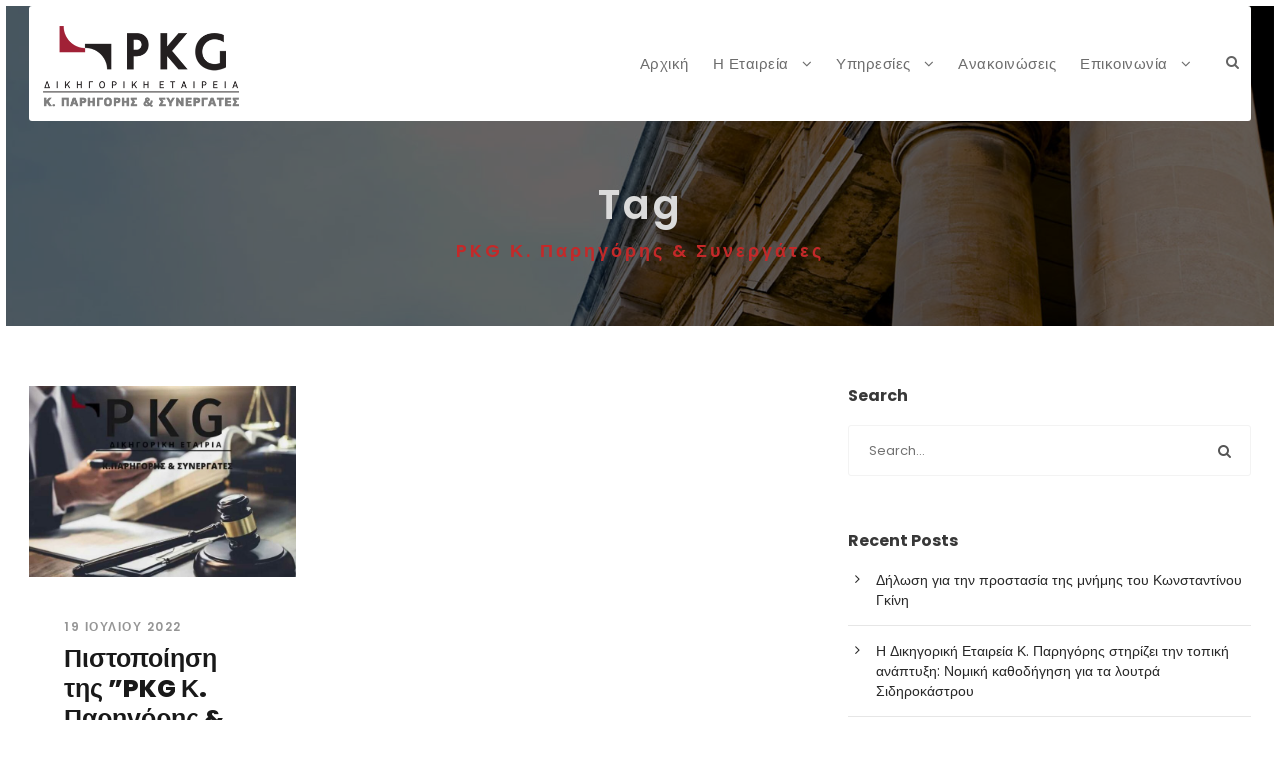

--- FILE ---
content_type: text/html; charset=UTF-8
request_url: https://www.parigoris.com/tag/pkg-%CE%BA-%CF%80%CE%B1%CF%81%CE%B7%CE%B3%CF%8C%CF%81%CE%B7%CF%82-%CF%83%CF%85%CE%BD%CE%B5%CF%81%CE%B3%CE%AC%CF%84%CE%B5%CF%82/
body_size: 16335
content:
<!DOCTYPE html>
<html lang="el" class="no-js">
<head>
	<meta charset="UTF-8">
	<meta name="viewport" content="width=device-width, initial-scale=1">
	<link rel="profile" href="http://gmpg.org/xfn/11">
	<link rel="pingback" href="https://www.parigoris.com/xmlrpc.php">
	<title>PKG Κ. Παρηγόρης &amp; Συνεργάτες &#8211; PKG Law Firm</title>
<meta name='robots' content='max-image-preview:large' />
<link rel='dns-prefetch' href='//maps.google.com' />
<link rel='dns-prefetch' href='//fonts.googleapis.com' />
<link rel="alternate" type="application/rss+xml" title="Ροή RSS &raquo; PKG Law Firm" href="https://www.parigoris.com/feed/" />
<link rel="alternate" type="application/rss+xml" title="Ροή Σχολίων &raquo; PKG Law Firm" href="https://www.parigoris.com/comments/feed/" />
<link rel="alternate" type="application/rss+xml" title="Ετικέτα ροής PKG Law Firm &raquo; PKG Κ. Παρηγόρης &amp; Συνεργάτες" href="https://www.parigoris.com/tag/pkg-%ce%ba-%cf%80%ce%b1%cf%81%ce%b7%ce%b3%cf%8c%cf%81%ce%b7%cf%82-%cf%83%cf%85%ce%bd%ce%b5%cf%81%ce%b3%ce%ac%cf%84%ce%b5%cf%82/feed/" />
<style id='wp-img-auto-sizes-contain-inline-css' type='text/css'>
img:is([sizes=auto i],[sizes^="auto," i]){contain-intrinsic-size:3000px 1500px}
/*# sourceURL=wp-img-auto-sizes-contain-inline-css */
</style>
<style id='wp-emoji-styles-inline-css' type='text/css'>

	img.wp-smiley, img.emoji {
		display: inline !important;
		border: none !important;
		box-shadow: none !important;
		height: 1em !important;
		width: 1em !important;
		margin: 0 0.07em !important;
		vertical-align: -0.1em !important;
		background: none !important;
		padding: 0 !important;
	}
/*# sourceURL=wp-emoji-styles-inline-css */
</style>
<link rel='stylesheet' id='wp-block-library-css' href='https://www.parigoris.com/wp-includes/css/dist/block-library/style.min.css?ver=6.9' type='text/css' media='all' />
<style id='wp-block-heading-inline-css' type='text/css'>
h1:where(.wp-block-heading).has-background,h2:where(.wp-block-heading).has-background,h3:where(.wp-block-heading).has-background,h4:where(.wp-block-heading).has-background,h5:where(.wp-block-heading).has-background,h6:where(.wp-block-heading).has-background{padding:1.25em 2.375em}h1.has-text-align-left[style*=writing-mode]:where([style*=vertical-lr]),h1.has-text-align-right[style*=writing-mode]:where([style*=vertical-rl]),h2.has-text-align-left[style*=writing-mode]:where([style*=vertical-lr]),h2.has-text-align-right[style*=writing-mode]:where([style*=vertical-rl]),h3.has-text-align-left[style*=writing-mode]:where([style*=vertical-lr]),h3.has-text-align-right[style*=writing-mode]:where([style*=vertical-rl]),h4.has-text-align-left[style*=writing-mode]:where([style*=vertical-lr]),h4.has-text-align-right[style*=writing-mode]:where([style*=vertical-rl]),h5.has-text-align-left[style*=writing-mode]:where([style*=vertical-lr]),h5.has-text-align-right[style*=writing-mode]:where([style*=vertical-rl]),h6.has-text-align-left[style*=writing-mode]:where([style*=vertical-lr]),h6.has-text-align-right[style*=writing-mode]:where([style*=vertical-rl]){rotate:180deg}
/*# sourceURL=https://www.parigoris.com/wp-includes/blocks/heading/style.min.css */
</style>
<style id='wp-block-image-inline-css' type='text/css'>
.wp-block-image>a,.wp-block-image>figure>a{display:inline-block}.wp-block-image img{box-sizing:border-box;height:auto;max-width:100%;vertical-align:bottom}@media not (prefers-reduced-motion){.wp-block-image img.hide{visibility:hidden}.wp-block-image img.show{animation:show-content-image .4s}}.wp-block-image[style*=border-radius] img,.wp-block-image[style*=border-radius]>a{border-radius:inherit}.wp-block-image.has-custom-border img{box-sizing:border-box}.wp-block-image.aligncenter{text-align:center}.wp-block-image.alignfull>a,.wp-block-image.alignwide>a{width:100%}.wp-block-image.alignfull img,.wp-block-image.alignwide img{height:auto;width:100%}.wp-block-image .aligncenter,.wp-block-image .alignleft,.wp-block-image .alignright,.wp-block-image.aligncenter,.wp-block-image.alignleft,.wp-block-image.alignright{display:table}.wp-block-image .aligncenter>figcaption,.wp-block-image .alignleft>figcaption,.wp-block-image .alignright>figcaption,.wp-block-image.aligncenter>figcaption,.wp-block-image.alignleft>figcaption,.wp-block-image.alignright>figcaption{caption-side:bottom;display:table-caption}.wp-block-image .alignleft{float:left;margin:.5em 1em .5em 0}.wp-block-image .alignright{float:right;margin:.5em 0 .5em 1em}.wp-block-image .aligncenter{margin-left:auto;margin-right:auto}.wp-block-image :where(figcaption){margin-bottom:1em;margin-top:.5em}.wp-block-image.is-style-circle-mask img{border-radius:9999px}@supports ((-webkit-mask-image:none) or (mask-image:none)) or (-webkit-mask-image:none){.wp-block-image.is-style-circle-mask img{border-radius:0;-webkit-mask-image:url('data:image/svg+xml;utf8,<svg viewBox="0 0 100 100" xmlns="http://www.w3.org/2000/svg"><circle cx="50" cy="50" r="50"/></svg>');mask-image:url('data:image/svg+xml;utf8,<svg viewBox="0 0 100 100" xmlns="http://www.w3.org/2000/svg"><circle cx="50" cy="50" r="50"/></svg>');mask-mode:alpha;-webkit-mask-position:center;mask-position:center;-webkit-mask-repeat:no-repeat;mask-repeat:no-repeat;-webkit-mask-size:contain;mask-size:contain}}:root :where(.wp-block-image.is-style-rounded img,.wp-block-image .is-style-rounded img){border-radius:9999px}.wp-block-image figure{margin:0}.wp-lightbox-container{display:flex;flex-direction:column;position:relative}.wp-lightbox-container img{cursor:zoom-in}.wp-lightbox-container img:hover+button{opacity:1}.wp-lightbox-container button{align-items:center;backdrop-filter:blur(16px) saturate(180%);background-color:#5a5a5a40;border:none;border-radius:4px;cursor:zoom-in;display:flex;height:20px;justify-content:center;opacity:0;padding:0;position:absolute;right:16px;text-align:center;top:16px;width:20px;z-index:100}@media not (prefers-reduced-motion){.wp-lightbox-container button{transition:opacity .2s ease}}.wp-lightbox-container button:focus-visible{outline:3px auto #5a5a5a40;outline:3px auto -webkit-focus-ring-color;outline-offset:3px}.wp-lightbox-container button:hover{cursor:pointer;opacity:1}.wp-lightbox-container button:focus{opacity:1}.wp-lightbox-container button:focus,.wp-lightbox-container button:hover,.wp-lightbox-container button:not(:hover):not(:active):not(.has-background){background-color:#5a5a5a40;border:none}.wp-lightbox-overlay{box-sizing:border-box;cursor:zoom-out;height:100vh;left:0;overflow:hidden;position:fixed;top:0;visibility:hidden;width:100%;z-index:100000}.wp-lightbox-overlay .close-button{align-items:center;cursor:pointer;display:flex;justify-content:center;min-height:40px;min-width:40px;padding:0;position:absolute;right:calc(env(safe-area-inset-right) + 16px);top:calc(env(safe-area-inset-top) + 16px);z-index:5000000}.wp-lightbox-overlay .close-button:focus,.wp-lightbox-overlay .close-button:hover,.wp-lightbox-overlay .close-button:not(:hover):not(:active):not(.has-background){background:none;border:none}.wp-lightbox-overlay .lightbox-image-container{height:var(--wp--lightbox-container-height);left:50%;overflow:hidden;position:absolute;top:50%;transform:translate(-50%,-50%);transform-origin:top left;width:var(--wp--lightbox-container-width);z-index:9999999999}.wp-lightbox-overlay .wp-block-image{align-items:center;box-sizing:border-box;display:flex;height:100%;justify-content:center;margin:0;position:relative;transform-origin:0 0;width:100%;z-index:3000000}.wp-lightbox-overlay .wp-block-image img{height:var(--wp--lightbox-image-height);min-height:var(--wp--lightbox-image-height);min-width:var(--wp--lightbox-image-width);width:var(--wp--lightbox-image-width)}.wp-lightbox-overlay .wp-block-image figcaption{display:none}.wp-lightbox-overlay button{background:none;border:none}.wp-lightbox-overlay .scrim{background-color:#fff;height:100%;opacity:.9;position:absolute;width:100%;z-index:2000000}.wp-lightbox-overlay.active{visibility:visible}@media not (prefers-reduced-motion){.wp-lightbox-overlay.active{animation:turn-on-visibility .25s both}.wp-lightbox-overlay.active img{animation:turn-on-visibility .35s both}.wp-lightbox-overlay.show-closing-animation:not(.active){animation:turn-off-visibility .35s both}.wp-lightbox-overlay.show-closing-animation:not(.active) img{animation:turn-off-visibility .25s both}.wp-lightbox-overlay.zoom.active{animation:none;opacity:1;visibility:visible}.wp-lightbox-overlay.zoom.active .lightbox-image-container{animation:lightbox-zoom-in .4s}.wp-lightbox-overlay.zoom.active .lightbox-image-container img{animation:none}.wp-lightbox-overlay.zoom.active .scrim{animation:turn-on-visibility .4s forwards}.wp-lightbox-overlay.zoom.show-closing-animation:not(.active){animation:none}.wp-lightbox-overlay.zoom.show-closing-animation:not(.active) .lightbox-image-container{animation:lightbox-zoom-out .4s}.wp-lightbox-overlay.zoom.show-closing-animation:not(.active) .lightbox-image-container img{animation:none}.wp-lightbox-overlay.zoom.show-closing-animation:not(.active) .scrim{animation:turn-off-visibility .4s forwards}}@keyframes show-content-image{0%{visibility:hidden}99%{visibility:hidden}to{visibility:visible}}@keyframes turn-on-visibility{0%{opacity:0}to{opacity:1}}@keyframes turn-off-visibility{0%{opacity:1;visibility:visible}99%{opacity:0;visibility:visible}to{opacity:0;visibility:hidden}}@keyframes lightbox-zoom-in{0%{transform:translate(calc((-100vw + var(--wp--lightbox-scrollbar-width))/2 + var(--wp--lightbox-initial-left-position)),calc(-50vh + var(--wp--lightbox-initial-top-position))) scale(var(--wp--lightbox-scale))}to{transform:translate(-50%,-50%) scale(1)}}@keyframes lightbox-zoom-out{0%{transform:translate(-50%,-50%) scale(1);visibility:visible}99%{visibility:visible}to{transform:translate(calc((-100vw + var(--wp--lightbox-scrollbar-width))/2 + var(--wp--lightbox-initial-left-position)),calc(-50vh + var(--wp--lightbox-initial-top-position))) scale(var(--wp--lightbox-scale));visibility:hidden}}
/*# sourceURL=https://www.parigoris.com/wp-includes/blocks/image/style.min.css */
</style>
<style id='wp-block-paragraph-inline-css' type='text/css'>
.is-small-text{font-size:.875em}.is-regular-text{font-size:1em}.is-large-text{font-size:2.25em}.is-larger-text{font-size:3em}.has-drop-cap:not(:focus):first-letter{float:left;font-size:8.4em;font-style:normal;font-weight:100;line-height:.68;margin:.05em .1em 0 0;text-transform:uppercase}body.rtl .has-drop-cap:not(:focus):first-letter{float:none;margin-left:.1em}p.has-drop-cap.has-background{overflow:hidden}:root :where(p.has-background){padding:1.25em 2.375em}:where(p.has-text-color:not(.has-link-color)) a{color:inherit}p.has-text-align-left[style*="writing-mode:vertical-lr"],p.has-text-align-right[style*="writing-mode:vertical-rl"]{rotate:180deg}
/*# sourceURL=https://www.parigoris.com/wp-includes/blocks/paragraph/style.min.css */
</style>
<style id='global-styles-inline-css' type='text/css'>
:root{--wp--preset--aspect-ratio--square: 1;--wp--preset--aspect-ratio--4-3: 4/3;--wp--preset--aspect-ratio--3-4: 3/4;--wp--preset--aspect-ratio--3-2: 3/2;--wp--preset--aspect-ratio--2-3: 2/3;--wp--preset--aspect-ratio--16-9: 16/9;--wp--preset--aspect-ratio--9-16: 9/16;--wp--preset--color--black: #000000;--wp--preset--color--cyan-bluish-gray: #abb8c3;--wp--preset--color--white: #ffffff;--wp--preset--color--pale-pink: #f78da7;--wp--preset--color--vivid-red: #cf2e2e;--wp--preset--color--luminous-vivid-orange: #ff6900;--wp--preset--color--luminous-vivid-amber: #fcb900;--wp--preset--color--light-green-cyan: #7bdcb5;--wp--preset--color--vivid-green-cyan: #00d084;--wp--preset--color--pale-cyan-blue: #8ed1fc;--wp--preset--color--vivid-cyan-blue: #0693e3;--wp--preset--color--vivid-purple: #9b51e0;--wp--preset--gradient--vivid-cyan-blue-to-vivid-purple: linear-gradient(135deg,rgb(6,147,227) 0%,rgb(155,81,224) 100%);--wp--preset--gradient--light-green-cyan-to-vivid-green-cyan: linear-gradient(135deg,rgb(122,220,180) 0%,rgb(0,208,130) 100%);--wp--preset--gradient--luminous-vivid-amber-to-luminous-vivid-orange: linear-gradient(135deg,rgb(252,185,0) 0%,rgb(255,105,0) 100%);--wp--preset--gradient--luminous-vivid-orange-to-vivid-red: linear-gradient(135deg,rgb(255,105,0) 0%,rgb(207,46,46) 100%);--wp--preset--gradient--very-light-gray-to-cyan-bluish-gray: linear-gradient(135deg,rgb(238,238,238) 0%,rgb(169,184,195) 100%);--wp--preset--gradient--cool-to-warm-spectrum: linear-gradient(135deg,rgb(74,234,220) 0%,rgb(151,120,209) 20%,rgb(207,42,186) 40%,rgb(238,44,130) 60%,rgb(251,105,98) 80%,rgb(254,248,76) 100%);--wp--preset--gradient--blush-light-purple: linear-gradient(135deg,rgb(255,206,236) 0%,rgb(152,150,240) 100%);--wp--preset--gradient--blush-bordeaux: linear-gradient(135deg,rgb(254,205,165) 0%,rgb(254,45,45) 50%,rgb(107,0,62) 100%);--wp--preset--gradient--luminous-dusk: linear-gradient(135deg,rgb(255,203,112) 0%,rgb(199,81,192) 50%,rgb(65,88,208) 100%);--wp--preset--gradient--pale-ocean: linear-gradient(135deg,rgb(255,245,203) 0%,rgb(182,227,212) 50%,rgb(51,167,181) 100%);--wp--preset--gradient--electric-grass: linear-gradient(135deg,rgb(202,248,128) 0%,rgb(113,206,126) 100%);--wp--preset--gradient--midnight: linear-gradient(135deg,rgb(2,3,129) 0%,rgb(40,116,252) 100%);--wp--preset--font-size--small: 13px;--wp--preset--font-size--medium: 20px;--wp--preset--font-size--large: 36px;--wp--preset--font-size--x-large: 42px;--wp--preset--spacing--20: 0.44rem;--wp--preset--spacing--30: 0.67rem;--wp--preset--spacing--40: 1rem;--wp--preset--spacing--50: 1.5rem;--wp--preset--spacing--60: 2.25rem;--wp--preset--spacing--70: 3.38rem;--wp--preset--spacing--80: 5.06rem;--wp--preset--shadow--natural: 6px 6px 9px rgba(0, 0, 0, 0.2);--wp--preset--shadow--deep: 12px 12px 50px rgba(0, 0, 0, 0.4);--wp--preset--shadow--sharp: 6px 6px 0px rgba(0, 0, 0, 0.2);--wp--preset--shadow--outlined: 6px 6px 0px -3px rgb(255, 255, 255), 6px 6px rgb(0, 0, 0);--wp--preset--shadow--crisp: 6px 6px 0px rgb(0, 0, 0);}:where(.is-layout-flex){gap: 0.5em;}:where(.is-layout-grid){gap: 0.5em;}body .is-layout-flex{display: flex;}.is-layout-flex{flex-wrap: wrap;align-items: center;}.is-layout-flex > :is(*, div){margin: 0;}body .is-layout-grid{display: grid;}.is-layout-grid > :is(*, div){margin: 0;}:where(.wp-block-columns.is-layout-flex){gap: 2em;}:where(.wp-block-columns.is-layout-grid){gap: 2em;}:where(.wp-block-post-template.is-layout-flex){gap: 1.25em;}:where(.wp-block-post-template.is-layout-grid){gap: 1.25em;}.has-black-color{color: var(--wp--preset--color--black) !important;}.has-cyan-bluish-gray-color{color: var(--wp--preset--color--cyan-bluish-gray) !important;}.has-white-color{color: var(--wp--preset--color--white) !important;}.has-pale-pink-color{color: var(--wp--preset--color--pale-pink) !important;}.has-vivid-red-color{color: var(--wp--preset--color--vivid-red) !important;}.has-luminous-vivid-orange-color{color: var(--wp--preset--color--luminous-vivid-orange) !important;}.has-luminous-vivid-amber-color{color: var(--wp--preset--color--luminous-vivid-amber) !important;}.has-light-green-cyan-color{color: var(--wp--preset--color--light-green-cyan) !important;}.has-vivid-green-cyan-color{color: var(--wp--preset--color--vivid-green-cyan) !important;}.has-pale-cyan-blue-color{color: var(--wp--preset--color--pale-cyan-blue) !important;}.has-vivid-cyan-blue-color{color: var(--wp--preset--color--vivid-cyan-blue) !important;}.has-vivid-purple-color{color: var(--wp--preset--color--vivid-purple) !important;}.has-black-background-color{background-color: var(--wp--preset--color--black) !important;}.has-cyan-bluish-gray-background-color{background-color: var(--wp--preset--color--cyan-bluish-gray) !important;}.has-white-background-color{background-color: var(--wp--preset--color--white) !important;}.has-pale-pink-background-color{background-color: var(--wp--preset--color--pale-pink) !important;}.has-vivid-red-background-color{background-color: var(--wp--preset--color--vivid-red) !important;}.has-luminous-vivid-orange-background-color{background-color: var(--wp--preset--color--luminous-vivid-orange) !important;}.has-luminous-vivid-amber-background-color{background-color: var(--wp--preset--color--luminous-vivid-amber) !important;}.has-light-green-cyan-background-color{background-color: var(--wp--preset--color--light-green-cyan) !important;}.has-vivid-green-cyan-background-color{background-color: var(--wp--preset--color--vivid-green-cyan) !important;}.has-pale-cyan-blue-background-color{background-color: var(--wp--preset--color--pale-cyan-blue) !important;}.has-vivid-cyan-blue-background-color{background-color: var(--wp--preset--color--vivid-cyan-blue) !important;}.has-vivid-purple-background-color{background-color: var(--wp--preset--color--vivid-purple) !important;}.has-black-border-color{border-color: var(--wp--preset--color--black) !important;}.has-cyan-bluish-gray-border-color{border-color: var(--wp--preset--color--cyan-bluish-gray) !important;}.has-white-border-color{border-color: var(--wp--preset--color--white) !important;}.has-pale-pink-border-color{border-color: var(--wp--preset--color--pale-pink) !important;}.has-vivid-red-border-color{border-color: var(--wp--preset--color--vivid-red) !important;}.has-luminous-vivid-orange-border-color{border-color: var(--wp--preset--color--luminous-vivid-orange) !important;}.has-luminous-vivid-amber-border-color{border-color: var(--wp--preset--color--luminous-vivid-amber) !important;}.has-light-green-cyan-border-color{border-color: var(--wp--preset--color--light-green-cyan) !important;}.has-vivid-green-cyan-border-color{border-color: var(--wp--preset--color--vivid-green-cyan) !important;}.has-pale-cyan-blue-border-color{border-color: var(--wp--preset--color--pale-cyan-blue) !important;}.has-vivid-cyan-blue-border-color{border-color: var(--wp--preset--color--vivid-cyan-blue) !important;}.has-vivid-purple-border-color{border-color: var(--wp--preset--color--vivid-purple) !important;}.has-vivid-cyan-blue-to-vivid-purple-gradient-background{background: var(--wp--preset--gradient--vivid-cyan-blue-to-vivid-purple) !important;}.has-light-green-cyan-to-vivid-green-cyan-gradient-background{background: var(--wp--preset--gradient--light-green-cyan-to-vivid-green-cyan) !important;}.has-luminous-vivid-amber-to-luminous-vivid-orange-gradient-background{background: var(--wp--preset--gradient--luminous-vivid-amber-to-luminous-vivid-orange) !important;}.has-luminous-vivid-orange-to-vivid-red-gradient-background{background: var(--wp--preset--gradient--luminous-vivid-orange-to-vivid-red) !important;}.has-very-light-gray-to-cyan-bluish-gray-gradient-background{background: var(--wp--preset--gradient--very-light-gray-to-cyan-bluish-gray) !important;}.has-cool-to-warm-spectrum-gradient-background{background: var(--wp--preset--gradient--cool-to-warm-spectrum) !important;}.has-blush-light-purple-gradient-background{background: var(--wp--preset--gradient--blush-light-purple) !important;}.has-blush-bordeaux-gradient-background{background: var(--wp--preset--gradient--blush-bordeaux) !important;}.has-luminous-dusk-gradient-background{background: var(--wp--preset--gradient--luminous-dusk) !important;}.has-pale-ocean-gradient-background{background: var(--wp--preset--gradient--pale-ocean) !important;}.has-electric-grass-gradient-background{background: var(--wp--preset--gradient--electric-grass) !important;}.has-midnight-gradient-background{background: var(--wp--preset--gradient--midnight) !important;}.has-small-font-size{font-size: var(--wp--preset--font-size--small) !important;}.has-medium-font-size{font-size: var(--wp--preset--font-size--medium) !important;}.has-large-font-size{font-size: var(--wp--preset--font-size--large) !important;}.has-x-large-font-size{font-size: var(--wp--preset--font-size--x-large) !important;}
/*# sourceURL=global-styles-inline-css */
</style>

<style id='classic-theme-styles-inline-css' type='text/css'>
/*! This file is auto-generated */
.wp-block-button__link{color:#fff;background-color:#32373c;border-radius:9999px;box-shadow:none;text-decoration:none;padding:calc(.667em + 2px) calc(1.333em + 2px);font-size:1.125em}.wp-block-file__button{background:#32373c;color:#fff;text-decoration:none}
/*# sourceURL=/wp-includes/css/classic-themes.min.css */
</style>
<link rel='stylesheet' id='contact-form-7-css' href='https://www.parigoris.com/wp-content/plugins/contact-form-7/includes/css/styles.css?ver=6.1.4' type='text/css' media='all' />
<link rel='stylesheet' id='gdlr-core-google-font-css' href='https://fonts.googleapis.com/css?family=Poppins%3A100%2C100italic%2C200%2C200italic%2C300%2C300italic%2Cregular%2Citalic%2C500%2C500italic%2C600%2C600italic%2C700%2C700italic%2C800%2C800italic%2C900%2C900italic%7CMontserrat%3A100%2C200%2C300%2Cregular%2C500%2C600%2C700%2C800%2C900%2C100italic%2C200italic%2C300italic%2Citalic%2C500italic%2C600italic%2C700italic%2C800italic%2C900italic%7CMerriweather%3A300%2C300italic%2Cregular%2Citalic%2C700%2C700italic%2C900%2C900italic&#038;subset=devanagari%2Clatin%2Clatin-ext%2Ccyrillic%2Ccyrillic-ext%2Cvietnamese&#038;ver=6.9' type='text/css' media='all' />
<link rel='stylesheet' id='font-awesome-css' href='https://www.parigoris.com/wp-content/plugins/goodlayers-core/plugins/fontawesome/font-awesome.css?ver=6.9' type='text/css' media='all' />
<link rel='stylesheet' id='elegant-font-css' href='https://www.parigoris.com/wp-content/plugins/goodlayers-core/plugins/elegant/elegant-font.css?ver=6.9' type='text/css' media='all' />
<link rel='stylesheet' id='gdlr-core-plugin-css' href='https://www.parigoris.com/wp-content/plugins/goodlayers-core/plugins/style.css?ver=1683213411' type='text/css' media='all' />
<link rel='stylesheet' id='gdlr-core-page-builder-css' href='https://www.parigoris.com/wp-content/plugins/goodlayers-core/include/css/page-builder.css?ver=6.9' type='text/css' media='all' />
<link rel='stylesheet' id='wpgmp-frontend-css' href='https://www.parigoris.com/wp-content/plugins/wp-google-map-plugin/assets/css/wpgmp_all_frontend.css?ver=4.9.1' type='text/css' media='all' />
<link rel='stylesheet' id='wpml-menu-item-0-css' href='https://www.parigoris.com/wp-content/plugins/sitepress-multilingual-cms/templates/language-switchers/menu-item/style.min.css?ver=1' type='text/css' media='all' />
<link rel='stylesheet' id='newsletter-css' href='https://www.parigoris.com/wp-content/plugins/newsletter/style.css?ver=9.1.1' type='text/css' media='all' />
<link rel='stylesheet' id='attorna-style-core-css' href='https://www.parigoris.com/wp-content/themes/attorna/css/style-core.css?ver=6.9' type='text/css' media='all' />
<link rel='stylesheet' id='attorna-custom-style-css' href='https://www.parigoris.com/wp-content/uploads/attorna-style-custom.css?1683213411&#038;ver=6.9' type='text/css' media='all' />
<link rel='stylesheet' id='attorna-mmenu-css' href='https://www.parigoris.com/wp-content/themes/attorna/css/mmenu.css?ver=6.9' type='text/css' media='all' />
<link rel='stylesheet' id='attorna-child-theme-style-css' href='https://www.parigoris.com/wp-content/themes/attorna-child/style.css?ver=6.9' type='text/css' media='all' />
<script type="text/javascript" id="wpml-cookie-js-extra">
/* <![CDATA[ */
var wpml_cookies = {"wp-wpml_current_language":{"value":"el","expires":1,"path":"/"}};
var wpml_cookies = {"wp-wpml_current_language":{"value":"el","expires":1,"path":"/"}};
//# sourceURL=wpml-cookie-js-extra
/* ]]> */
</script>
<script type="text/javascript" src="https://www.parigoris.com/wp-content/plugins/sitepress-multilingual-cms/res/js/cookies/language-cookie.js?ver=486900" id="wpml-cookie-js" defer="defer" data-wp-strategy="defer"></script>
<script type="text/javascript" src="https://www.parigoris.com/wp-includes/js/jquery/jquery.min.js?ver=3.7.1" id="jquery-core-js"></script>
<script type="text/javascript" src="https://www.parigoris.com/wp-includes/js/jquery/jquery-migrate.min.js?ver=3.4.1" id="jquery-migrate-js"></script>
<link rel="https://api.w.org/" href="https://www.parigoris.com/wp-json/" /><link rel="alternate" title="JSON" type="application/json" href="https://www.parigoris.com/wp-json/wp/v2/tags/109" /><link rel="EditURI" type="application/rsd+xml" title="RSD" href="https://www.parigoris.com/xmlrpc.php?rsd" />
<meta name="generator" content="WordPress 6.9" />
<meta name="generator" content="WPML ver:4.8.6 stt:7,13;" />
<style type="text/css">.recentcomments a{display:inline !important;padding:0 !important;margin:0 !important;}</style><meta name="generator" content="Powered by Slider Revolution 6.6.11 - responsive, Mobile-Friendly Slider Plugin for WordPress with comfortable drag and drop interface." />
<link rel="icon" href="https://www.parigoris.com/wp-content/uploads/2023/03/cropped-favicon-150x150.png" sizes="32x32" />
<link rel="icon" href="https://www.parigoris.com/wp-content/uploads/2023/03/cropped-favicon-300x300.png" sizes="192x192" />
<link rel="apple-touch-icon" href="https://www.parigoris.com/wp-content/uploads/2023/03/cropped-favicon-300x300.png" />
<meta name="msapplication-TileImage" content="https://www.parigoris.com/wp-content/uploads/2023/03/cropped-favicon-300x300.png" />
<script>function setREVStartSize(e){
			//window.requestAnimationFrame(function() {
				window.RSIW = window.RSIW===undefined ? window.innerWidth : window.RSIW;
				window.RSIH = window.RSIH===undefined ? window.innerHeight : window.RSIH;
				try {
					var pw = document.getElementById(e.c).parentNode.offsetWidth,
						newh;
					pw = pw===0 || isNaN(pw) || (e.l=="fullwidth" || e.layout=="fullwidth") ? window.RSIW : pw;
					e.tabw = e.tabw===undefined ? 0 : parseInt(e.tabw);
					e.thumbw = e.thumbw===undefined ? 0 : parseInt(e.thumbw);
					e.tabh = e.tabh===undefined ? 0 : parseInt(e.tabh);
					e.thumbh = e.thumbh===undefined ? 0 : parseInt(e.thumbh);
					e.tabhide = e.tabhide===undefined ? 0 : parseInt(e.tabhide);
					e.thumbhide = e.thumbhide===undefined ? 0 : parseInt(e.thumbhide);
					e.mh = e.mh===undefined || e.mh=="" || e.mh==="auto" ? 0 : parseInt(e.mh,0);
					if(e.layout==="fullscreen" || e.l==="fullscreen")
						newh = Math.max(e.mh,window.RSIH);
					else{
						e.gw = Array.isArray(e.gw) ? e.gw : [e.gw];
						for (var i in e.rl) if (e.gw[i]===undefined || e.gw[i]===0) e.gw[i] = e.gw[i-1];
						e.gh = e.el===undefined || e.el==="" || (Array.isArray(e.el) && e.el.length==0)? e.gh : e.el;
						e.gh = Array.isArray(e.gh) ? e.gh : [e.gh];
						for (var i in e.rl) if (e.gh[i]===undefined || e.gh[i]===0) e.gh[i] = e.gh[i-1];
											
						var nl = new Array(e.rl.length),
							ix = 0,
							sl;
						e.tabw = e.tabhide>=pw ? 0 : e.tabw;
						e.thumbw = e.thumbhide>=pw ? 0 : e.thumbw;
						e.tabh = e.tabhide>=pw ? 0 : e.tabh;
						e.thumbh = e.thumbhide>=pw ? 0 : e.thumbh;
						for (var i in e.rl) nl[i] = e.rl[i]<window.RSIW ? 0 : e.rl[i];
						sl = nl[0];
						for (var i in nl) if (sl>nl[i] && nl[i]>0) { sl = nl[i]; ix=i;}
						var m = pw>(e.gw[ix]+e.tabw+e.thumbw) ? 1 : (pw-(e.tabw+e.thumbw)) / (e.gw[ix]);
						newh =  (e.gh[ix] * m) + (e.tabh + e.thumbh);
					}
					var el = document.getElementById(e.c);
					if (el!==null && el) el.style.height = newh+"px";
					el = document.getElementById(e.c+"_wrapper");
					if (el!==null && el) {
						el.style.height = newh+"px";
						el.style.display = "block";
					}
				} catch(e){
					console.log("Failure at Presize of Slider:" + e)
				}
			//});
		  };</script>
<link rel='stylesheet' id='rs-plugin-settings-css' href='https://www.parigoris.com/wp-content/plugins/revslider/public/assets/css/rs6.css?ver=6.6.11' type='text/css' media='all' />
<style id='rs-plugin-settings-inline-css' type='text/css'>
#rs-demo-id {}
/*# sourceURL=rs-plugin-settings-inline-css */
</style>
</head>

<body class="archive tag tag-pkg--- tag-109 wp-theme-attorna wp-child-theme-attorna-child gdlr-core-body attorna-body attorna-body-front attorna-full  attorna-with-sticky-navigation  attorna-blockquote-style-2 gdlr-core-link-to-lightbox" data-home-url="https://www.parigoris.com/" >
<div class="attorna-mobile-header-wrap" ><div class="attorna-mobile-header attorna-header-background attorna-style-slide attorna-sticky-mobile-navigation " id="attorna-mobile-header" ><div class="attorna-mobile-header-container attorna-container clearfix" ><div class="attorna-logo  attorna-item-pdlr"><div class="attorna-logo-inner"><a class="" href="https://www.parigoris.com/" ><img src="https://www.parigoris.com/wp-content/uploads/2023/03/PKG_logo.png" alt="" width="391" height="205" title="PKG_logo" /></a></div></div><div class="attorna-mobile-menu-right" ><div class="attorna-main-menu-search" id="attorna-mobile-top-search" ><i class="fa fa-search" ></i></div><div class="attorna-top-search-wrap" >
	<div class="attorna-top-search-close" ></div>

	<div class="attorna-top-search-row" >
		<div class="attorna-top-search-cell" >
			<form role="search" method="get" class="search-form" action="https://www.parigoris.com/">
	<input type="text" class="search-field attorna-title-font" placeholder="Search..." value="" name="s">
	<div class="attorna-top-search-submit"><i class="fa fa-search" ></i></div>
	<input type="submit" class="search-submit" value="Search">
	<div class="attorna-top-search-close"><i class="icon_close" ></i></div>
</form>
		</div>
	</div>

</div>
<div class="attorna-overlay-menu attorna-mobile-menu" id="attorna-mobile-menu" ><a class="attorna-overlay-menu-icon attorna-mobile-menu-button attorna-mobile-button-hamburger-with-border" href="#" ><i class="fa fa-bars" ></i></a><div class="attorna-overlay-menu-content attorna-navigation-font" ><div class="attorna-overlay-menu-close" ></div><div class="attorna-overlay-menu-row" ><div class="attorna-overlay-menu-cell" ><ul id="menu-new-menu" class="menu"><li class="menu-item menu-item-type-post_type menu-item-object-page menu-item-home menu-item-7673"><a href="https://www.parigoris.com/">Αρχική</a></li>
<li class="menu-item menu-item-type-post_type menu-item-object-page menu-item-has-children menu-item-7671"><a href="https://www.parigoris.com/about-us/">Η Εταιρεία</a>
<ul class="sub-menu">
	<li class="menu-item menu-item-type-post_type menu-item-object-page menu-item-7683"><a href="https://www.parigoris.com/about-us/about-team/">Η Ομάδα</a></li>
</ul>
</li>
<li class="menu-item menu-item-type-post_type menu-item-object-page menu-item-has-children menu-item-7667"><a href="https://www.parigoris.com/our-services/">Υπηρεσίες</a>
<ul class="sub-menu">
	<li class="menu-item menu-item-type-post_type menu-item-object-page menu-item-8938"><a href="https://www.parigoris.com/our-services/%cf%84%cf%81%ce%bf%cf%87%ce%b1%ce%af%ce%bf-%ce%b1%cf%84%cf%8d%cf%87%ce%b7%ce%bc%ce%b1/">Τροχαίο ατύχημα</a></li>
	<li class="menu-item menu-item-type-post_type menu-item-object-page menu-item-8937"><a href="https://www.parigoris.com/our-services/%ce%b1%ce%b3%cf%81%ce%bf%cf%84%ce%b9%ce%ba%ce%bf%ce%af-%cf%83%cf%85%ce%bd%ce%b5%cf%84%ce%b1%ce%b9%cf%81%ce%b9%cf%83%ce%bc%ce%bf%ce%af/">Αγροτικοί Συνεταιρισμοί</a></li>
	<li class="menu-item menu-item-type-post_type menu-item-object-page menu-item-8936"><a href="https://www.parigoris.com/our-services/%ce%b4%ce%af%ce%ba%ce%b1%ce%b9%ce%bf-%cf%84%cf%89%ce%bd-%ce%b5%cf%80%ce%b9%cf%87%ce%b5%ce%b9%cf%81%ce%ae%cf%83%ce%b5%cf%89%ce%bd/">Δίκαιο των Επιχειρήσεων</a></li>
	<li class="menu-item menu-item-type-post_type menu-item-object-page menu-item-8935"><a href="https://www.parigoris.com/our-services/%ce%b9%ce%b1%cf%84%cf%81%ce%b9%ce%ba%ce%ae-%ce%b1%ce%bc%ce%ad%ce%bb%ce%b5%ce%b9%ce%b1/">Ιατρική Αμέλεια</a></li>
	<li class="menu-item menu-item-type-post_type menu-item-object-page menu-item-8934"><a href="https://www.parigoris.com/our-services/%cf%80%ce%bf%ce%b9%ce%bd%ce%b9%ce%ba%cf%8c-%ce%b4%ce%af%ce%ba%ce%b1%ce%b9%ce%bf/">Ποινικό Δίκαιο</a></li>
	<li class="menu-item menu-item-type-post_type menu-item-object-page menu-item-8933"><a href="https://www.parigoris.com/our-services/%ce%b1%ce%bd%ce%b1%ce%bd%ce%b5%cf%8e%cf%83%ce%b9%ce%bc%ce%b5%cf%82-%cf%80%ce%b7%ce%b3%ce%ad%cf%82-%ce%b5%ce%bd%ce%ad%cf%81%ce%b3%ce%b5%ce%b9%ce%b1%cf%82/">Ανανεώσιμες Πηγές Ενέργειας</a></li>
	<li class="menu-item menu-item-type-post_type menu-item-object-page menu-item-8932"><a href="https://www.parigoris.com/our-services/%ce%b5%cf%85%cf%81%cf%89%cf%80%ce%b1%cf%8a%ce%ba%cf%8c-%ce%ba%ce%ad%ce%bd%cf%84%cf%81%ce%bf-%ce%bf%ce%b4%ce%b9%ce%ba%ce%ae%cf%82-%ce%b1%cf%83%cf%86%ce%ac%ce%bb%ce%b5%ce%b9%ce%b1%cf%82-road-safety-now/">Ευρωπαϊκό Κέντρο οδικής Ασφάλειας Road Safety Now</a></li>
	<li class="menu-item menu-item-type-post_type menu-item-object-page menu-item-8931"><a href="https://www.parigoris.com/our-services/24%cf%89%cf%81%ce%b7-%ce%bd%ce%bf%ce%bc%ce%b9%ce%ba%ce%ae-%cf%83%cf%85%ce%bc%ce%b2%ce%bf%cf%85%ce%bb%ce%b5%cf%85%cf%84%ce%b9%ce%ba%ce%ae/">24ωρη Νομική Συμβουλευτική</a></li>
</ul>
</li>
<li class="menu-item menu-item-type-post_type menu-item-object-page current_page_parent menu-item-7674"><a href="https://www.parigoris.com/blog/">Ανακοινώσεις</a></li>
<li class="menu-item menu-item-type-post_type menu-item-object-page menu-item-has-children menu-item-7669"><a href="https://www.parigoris.com/contact/">Επικοινωνία</a>
<ul class="sub-menu">
	<li class="menu-item menu-item-type-post_type menu-item-object-page menu-item-9300"><a href="https://www.parigoris.com/contact/%cf%80%ce%bf%ce%bb%ce%b9%cf%84%ce%b9%ce%ba%ce%ae-%cf%80%ce%bf%ce%b9%cf%8c%cf%84%ce%b7%cf%84%ce%b1%cf%82/">Πολιτική Ποιότητας</a></li>
	<li class="menu-item menu-item-type-post_type menu-item-object-page menu-item-privacy-policy menu-item-7675"><a rel="privacy-policy" href="https://www.parigoris.com/contact/privacy-policy/">Πολιτική απορρήτου</a></li>
</ul>
</li>
</ul></div></div></div></div></div></div></div></div><div class="attorna-body-outer-wrapper ">
		<div class="attorna-body-wrapper clearfix  attorna-with-transparent-header attorna-with-frame">
	<div class="attorna-header-boxed-wrap" >	
<header class="attorna-header-wrap attorna-header-style-boxed  attorna-style-menu-right attorna-sticky-navigation attorna-style-slide" data-navigation-offset="75px"  >
	<div class="attorna-header-container clearfix  attorna-container">
		<div class="attorna-header-container-inner clearfix">	

			<div class="attorna-header-background  attorna-item-mglr" ></div>
			<div class="attorna-header-container-item clearfix">
				<div class="attorna-logo  attorna-item-pdlr"><div class="attorna-logo-inner"><a class="" href="https://www.parigoris.com/" ><img src="https://www.parigoris.com/wp-content/uploads/2023/03/PKG_logo.png" alt="" width="391" height="205" title="PKG_logo" /></a></div></div>				<div class="attorna-navigation attorna-item-pdlr clearfix attorna-navigation-submenu-indicator " >
				<div class="attorna-main-menu" id="attorna-main-menu" ><ul id="menu-new-menu-1" class="sf-menu"><li  class="menu-item menu-item-type-post_type menu-item-object-page menu-item-home menu-item-7673 attorna-normal-menu"><a href="https://www.parigoris.com/">Αρχική</a></li>
<li  class="menu-item menu-item-type-post_type menu-item-object-page menu-item-has-children menu-item-7671 attorna-normal-menu"><a href="https://www.parigoris.com/about-us/" class="sf-with-ul-pre">Η Εταιρεία</a>
<ul class="sub-menu">
	<li  class="menu-item menu-item-type-post_type menu-item-object-page menu-item-7683" data-size="60"><a href="https://www.parigoris.com/about-us/about-team/">Η Ομάδα</a></li>
</ul>
</li>
<li  class="menu-item menu-item-type-post_type menu-item-object-page menu-item-has-children menu-item-7667 attorna-normal-menu"><a href="https://www.parigoris.com/our-services/" class="sf-with-ul-pre">Υπηρεσίες</a>
<ul class="sub-menu">
	<li  class="menu-item menu-item-type-post_type menu-item-object-page menu-item-8938" data-size="60"><a href="https://www.parigoris.com/our-services/%cf%84%cf%81%ce%bf%cf%87%ce%b1%ce%af%ce%bf-%ce%b1%cf%84%cf%8d%cf%87%ce%b7%ce%bc%ce%b1/">Τροχαίο ατύχημα</a></li>
	<li  class="menu-item menu-item-type-post_type menu-item-object-page menu-item-8937" data-size="60"><a href="https://www.parigoris.com/our-services/%ce%b1%ce%b3%cf%81%ce%bf%cf%84%ce%b9%ce%ba%ce%bf%ce%af-%cf%83%cf%85%ce%bd%ce%b5%cf%84%ce%b1%ce%b9%cf%81%ce%b9%cf%83%ce%bc%ce%bf%ce%af/">Αγροτικοί Συνεταιρισμοί</a></li>
	<li  class="menu-item menu-item-type-post_type menu-item-object-page menu-item-8936" data-size="60"><a href="https://www.parigoris.com/our-services/%ce%b4%ce%af%ce%ba%ce%b1%ce%b9%ce%bf-%cf%84%cf%89%ce%bd-%ce%b5%cf%80%ce%b9%cf%87%ce%b5%ce%b9%cf%81%ce%ae%cf%83%ce%b5%cf%89%ce%bd/">Δίκαιο των Επιχειρήσεων</a></li>
	<li  class="menu-item menu-item-type-post_type menu-item-object-page menu-item-8935" data-size="60"><a href="https://www.parigoris.com/our-services/%ce%b9%ce%b1%cf%84%cf%81%ce%b9%ce%ba%ce%ae-%ce%b1%ce%bc%ce%ad%ce%bb%ce%b5%ce%b9%ce%b1/">Ιατρική Αμέλεια</a></li>
	<li  class="menu-item menu-item-type-post_type menu-item-object-page menu-item-8934" data-size="60"><a href="https://www.parigoris.com/our-services/%cf%80%ce%bf%ce%b9%ce%bd%ce%b9%ce%ba%cf%8c-%ce%b4%ce%af%ce%ba%ce%b1%ce%b9%ce%bf/">Ποινικό Δίκαιο</a></li>
	<li  class="menu-item menu-item-type-post_type menu-item-object-page menu-item-8933" data-size="60"><a href="https://www.parigoris.com/our-services/%ce%b1%ce%bd%ce%b1%ce%bd%ce%b5%cf%8e%cf%83%ce%b9%ce%bc%ce%b5%cf%82-%cf%80%ce%b7%ce%b3%ce%ad%cf%82-%ce%b5%ce%bd%ce%ad%cf%81%ce%b3%ce%b5%ce%b9%ce%b1%cf%82/">Ανανεώσιμες Πηγές Ενέργειας</a></li>
	<li  class="menu-item menu-item-type-post_type menu-item-object-page menu-item-8932" data-size="60"><a href="https://www.parigoris.com/our-services/%ce%b5%cf%85%cf%81%cf%89%cf%80%ce%b1%cf%8a%ce%ba%cf%8c-%ce%ba%ce%ad%ce%bd%cf%84%cf%81%ce%bf-%ce%bf%ce%b4%ce%b9%ce%ba%ce%ae%cf%82-%ce%b1%cf%83%cf%86%ce%ac%ce%bb%ce%b5%ce%b9%ce%b1%cf%82-road-safety-now/">Ευρωπαϊκό Κέντρο οδικής Ασφάλειας Road Safety Now</a></li>
	<li  class="menu-item menu-item-type-post_type menu-item-object-page menu-item-8931" data-size="60"><a href="https://www.parigoris.com/our-services/24%cf%89%cf%81%ce%b7-%ce%bd%ce%bf%ce%bc%ce%b9%ce%ba%ce%ae-%cf%83%cf%85%ce%bc%ce%b2%ce%bf%cf%85%ce%bb%ce%b5%cf%85%cf%84%ce%b9%ce%ba%ce%ae/">24ωρη Νομική Συμβουλευτική</a></li>
</ul>
</li>
<li  class="menu-item menu-item-type-post_type menu-item-object-page current_page_parent menu-item-7674 attorna-normal-menu"><a href="https://www.parigoris.com/blog/">Ανακοινώσεις</a></li>
<li  class="menu-item menu-item-type-post_type menu-item-object-page menu-item-has-children menu-item-7669 attorna-normal-menu"><a href="https://www.parigoris.com/contact/" class="sf-with-ul-pre">Επικοινωνία</a>
<ul class="sub-menu">
	<li  class="menu-item menu-item-type-post_type menu-item-object-page menu-item-9300" data-size="60"><a href="https://www.parigoris.com/contact/%cf%80%ce%bf%ce%bb%ce%b9%cf%84%ce%b9%ce%ba%ce%ae-%cf%80%ce%bf%ce%b9%cf%8c%cf%84%ce%b7%cf%84%ce%b1%cf%82/">Πολιτική Ποιότητας</a></li>
	<li  class="menu-item menu-item-type-post_type menu-item-object-page menu-item-privacy-policy menu-item-7675" data-size="60"><a href="https://www.parigoris.com/contact/privacy-policy/">Πολιτική απορρήτου</a></li>
</ul>
</li>
</ul></div><div class="attorna-main-menu-right-wrap clearfix " ><div class="attorna-main-menu-search" id="attorna-top-search" ><i class="fa fa-search" ></i></div><div class="attorna-top-search-wrap" >
	<div class="attorna-top-search-close" ></div>

	<div class="attorna-top-search-row" >
		<div class="attorna-top-search-cell" >
			<form role="search" method="get" class="search-form" action="https://www.parigoris.com/">
	<input type="text" class="search-field attorna-title-font" placeholder="Search..." value="" name="s">
	<div class="attorna-top-search-submit"><i class="fa fa-search" ></i></div>
	<input type="submit" class="search-submit" value="Search">
	<div class="attorna-top-search-close"><i class="icon_close" ></i></div>
</form>
		</div>
	</div>

</div>
</div>				</div><!-- attorna-navigation -->

			</div><!-- attorna-header-container-inner -->
		</div><!-- attorna-header-container-item -->
	</div><!-- attorna-header-container -->
</header><!-- header --></div><div class="attorna-page-title-wrap  attorna-style-custom attorna-center-align" ><div class="attorna-header-transparent-substitute" ></div><div class="attorna-page-title-overlay"  ></div><div class="attorna-page-title-container attorna-container" ><div class="attorna-page-title-content attorna-item-pdlr"  ><h3 class="attorna-page-title"  >Tag</h3><div class="attorna-page-caption"  >PKG Κ. Παρηγόρης &amp; Συνεργάτες</div></div></div></div>	<div class="attorna-page-wrapper" id="attorna-page-wrapper" ><div class="attorna-content-container attorna-container"><div class=" attorna-sidebar-wrap clearfix attorna-line-height-0 attorna-sidebar-style-right" ><div class=" attorna-sidebar-center attorna-column-40 attorna-line-height" ><div class="attorna-content-area" ><div class="gdlr-core-blog-item gdlr-core-item-pdb clearfix  gdlr-core-style-blog-column-with-frame gdlr-core-left-align"  ><div class="gdlr-core-blog-item-holder gdlr-core-js-2 clearfix" data-layout="fitrows" ><div class="gdlr-core-item-list  gdlr-core-item-pdlr gdlr-core-column-20 gdlr-core-column-first" ><div class="gdlr-core-blog-grid gdlr-core-js  gdlr-core-blog-grid-with-frame gdlr-core-item-mgb gdlr-core-skin-e-background "  data-sync-height="blog-item-1" ><div class="gdlr-core-blog-thumbnail gdlr-core-media-image  gdlr-core-opacity-on-hover gdlr-core-zoom-on-hover"  ><a href="https://www.parigoris.com/%cf%80%ce%b9%cf%83%cf%84%ce%bf%cf%80%ce%bf%ce%af%ce%b7%cf%83%ce%b7-%cf%84%ce%b7%cf%82-pkg-%ce%ba-%cf%80%ce%b1%cf%81%ce%b7%ce%b3%cf%8c%cf%81%ce%b7%cf%82-%cf%83%cf%85%ce%bd%ce%b5%cf%81%ce%b3/" ><img src="https://www.parigoris.com/wp-content/uploads/2023/03/FB_IMG_1658218325824-002-700x500.jpg" alt="" width="700" height="500" title="FB_IMG_1658218325824-002" /></a></div><div class="gdlr-core-blog-grid-frame"  ><div class="gdlr-core-blog-grid-date" ><span class="gdlr-core-blog-info gdlr-core-blog-info-font gdlr-core-skin-caption gdlr-core-blog-info-date"  ><span class="gdlr-core-head" ><i class="icon_clock_alt" ></i></span><a href="https://www.parigoris.com/2022/07/19/" >19 Ιουλίου 2022</a></span></div><h3 class="gdlr-core-blog-title gdlr-core-skin-title"  ><a href="https://www.parigoris.com/%cf%80%ce%b9%cf%83%cf%84%ce%bf%cf%80%ce%bf%ce%af%ce%b7%cf%83%ce%b7-%cf%84%ce%b7%cf%82-pkg-%ce%ba-%cf%80%ce%b1%cf%81%ce%b7%ce%b3%cf%8c%cf%81%ce%b7%cf%82-%cf%83%cf%85%ce%bd%ce%b5%cf%81%ce%b3/" >Πιστοποίηση της &#8221;PKG Κ. Παρηγόρης &#038; Συνεργάτες&#8221; με ISO9001 από το Φορέα Πιστοποίησης TUV AUSTRIA</a></h3><div class="gdlr-core-blog-content" ><p>Η Δικηγορική Εταιρεία <strong>&#8221;PKG Κ. Παρηγόρης &amp; Συνεργάτες&#8217;</strong>&#8216;, πιστή στο όραμα της για συνεχή αναβάθμιση και βελτίωση των παρεχόμενων υπηρεσιών της, πιστοποιήθηκε κατά το πρότυπο <strong>ISO9001</strong> (Σύστημα Διαχείρισης Ποιότητας).</p>
<p>Η PKG&nbsp; αποτελεί μια από τις πλέον διακεκριμένες δικηγορικές εταιρείες στην&nbsp; Ελλάδα, στελεχώνεται από μια ομάδα έμπειρων εξειδικευμένων δικηγόρων και συνεργατών ενώ&nbsp; συνεργάζεται με εκτεταμένο δίκτυο ελεύθερων συνεργατών, κορυφαίων στον τομέα τους.</p>
<div id='gallery-1' class='gallery galleryid-6333 gallery-columns-2 gallery-size-thumbnail'><figure class='gallery-item'>
			<div class='gallery-icon landscape'>
				<a href='https://www.parigoris.com/winner21/'><img decoding="async" width="150" height="150" src="https://www.parigoris.com/wp-content/uploads/2019/02/winner21-150x150.jpg" class="attachment-thumbnail size-thumbnail" alt="" /></a>
			</div></figure>
		</div>

<p>Το έργο σχεδιάστηκε από τα στελέχη της <strong>AlphaPlanConsultants</strong> και εγκρίθηκε επιτυχώς από το Φορέα Πιστοποίησης <strong>TUV AUSTRIA Μ</strong>.<strong>ΕΠΕ.</strong></p>
<p>Συγχαρητήρια στην ομάδα της PKG &amp; Alpha Plan που υποστήριξε και εργάστηκε για την επιτυχή υλοποίηση της Πιστοποίησης</p>
</div><div class="gdlr-core-blog-info-wrapper gdlr-core-skin-divider" data-sync-height-offset ><span class="gdlr-core-blog-info gdlr-core-blog-info-font gdlr-core-skin-caption gdlr-core-blog-info-category"  ><span class="gdlr-core-head" ><i class="icon_folder-alt" ></i></span><a href="https://www.parigoris.com/category/%ce%bd%ce%ad%ce%b1/" rel="tag">Νέα</a></span></div></div></div></div></div></div></div></div><div class=" attorna-sidebar-right attorna-column-20 attorna-line-height attorna-line-height" ><div class="attorna-sidebar-area attorna-item-pdlr" ><div id="search-2" class="widget widget_search attorna-widget"><h3 class="attorna-widget-title">Search</h3><span class="clear"></span><form role="search" method="get" class="search-form" action="https://www.parigoris.com/">
    <input type="search" class="search-field" placeholder="Search..." value="" name="s" />
    <input type="submit" class="search-submit" value="Search" />
</form>	
</div>
		<div id="recent-posts-2" class="widget widget_recent_entries attorna-widget">
		<h3 class="attorna-widget-title">Recent Posts</h3><span class="clear"></span>
		<ul>
											<li>
					<a href="https://www.parigoris.com/%ce%b4%ce%ae%ce%bb%cf%89%cf%83%ce%b7-%ce%ba-%cf%80%ce%b1%cf%81%ce%b7%ce%b3%cf%8c%cf%81%ce%b7-%ce%b3%ce%b9%ce%b1-%cf%84%ce%b7%ce%bd-%cf%80%cf%81%ce%bf%cf%83%cf%84%ce%b1%cf%83%ce%af%ce%b1-%cf%84%ce%b7/">Δήλωση για την προστασία της μνήμης του Κωνσταντίνου Γκίνη</a>
									</li>
											<li>
					<a href="https://www.parigoris.com/%ce%b7-%ce%b4%ce%b9%ce%ba%ce%b7%ce%b3%ce%bf%cf%81%ce%b9%ce%ba%ce%ae-%ce%b5%cf%84%ce%b1%ce%b9%cf%81%ce%b5%ce%af%ce%b1-%ce%ba-%cf%80%ce%b1%cf%81%ce%b7%ce%b3%cf%8c%cf%81%ce%b7%cf%82-%cf%83%cf%85/">Η Δικηγορική Εταιρεία Κ. Παρηγόρης στηρίζει την τοπική ανάπτυξη: Νομική καθοδήγηση για τα λουτρά Σιδηροκάστρου</a>
									</li>
											<li>
					<a href="https://www.parigoris.com/%ce%ba-%cf%80%ce%b1%cf%81%ce%b7%ce%b3%cf%8c%cf%81%ce%b7%cf%82-%ce%b7-%ce%b5%cf%80%ce%b9%ce%ba%ce%af%ce%bd%ce%b4%cf%85%ce%bd%ce%b7-%ce%b1%ce%bd%cf%84%ce%b9%ce%ba%ce%bf%ce%b9%ce%bd%cf%89%ce%bd%ce%b9/">Κ.Παρηγόρης: Η επικίνδυνη, αντικοινωνική οδήγηση δεν μπορεί να αντιμετωπίζεται ως “αμέλεια”, ούτε να συγχωρείται ως “νεανική απερισκεψία”</a>
									</li>
											<li>
					<a href="https://www.parigoris.com/%ce%ba%ce%b1%ce%b8%ce%b7%ce%bc%ce%b5%cf%81%ce%b9%ce%bd%ce%b7%ce%b1%cf%86%cf%8d%ce%bb%ce%b1%ce%ba%cf%84%ce%b5%cf%82-%ce%b4%ce%b9%ce%b1%ce%b2%ce%ac%cf%83%ce%b5%ce%b9%cf%82-%ce%b5%ce%bd%ce%b7/">ΚΑΘΗΜΕΡΙΝΗ: Αφύλακτες διαβάσεις:«Ενημέρωσε» για τη βλάβη με post it</a>
									</li>
											<li>
					<a href="https://www.parigoris.com/%ce%b5%cf%86%ce%b7%ce%bc%ce%b5%cf%81%ce%af%ce%b4%ce%b1-%ce%b5%ce%bb%ce%b5%cf%85%ce%b8%ce%b5%cf%81%ce%b9%ce%b1-%ce%ad%ce%bd%ce%bf%cf%87%ce%bf%ce%b9-%ce%b3%ce%b9%ce%b1-%cf%84%ce%b1-%ce%bc%ce%b9/">Εφημερίδα ΕΛΕΥΘΕΡΙΑ: Ένοχοι για τα «μικρά Τέμπη»</a>
									</li>
					</ul>

		</div><div id="recent-comments-2" class="widget widget_recent_comments attorna-widget"><h3 class="attorna-widget-title">Recent Comments</h3><span class="clear"></span><ul id="recentcomments"></ul></div><div id="archives-2" class="widget widget_archive attorna-widget"><h3 class="attorna-widget-title">Archives</h3><span class="clear"></span>
			<ul>
					<li><a href='https://www.parigoris.com/2026/01/'>Ιανουάριος 2026</a></li>
	<li><a href='https://www.parigoris.com/2025/12/'>Δεκέμβριος 2025</a></li>
	<li><a href='https://www.parigoris.com/2025/11/'>Νοέμβριος 2025</a></li>
	<li><a href='https://www.parigoris.com/2025/09/'>Σεπτέμβριος 2025</a></li>
	<li><a href='https://www.parigoris.com/2025/06/'>Ιούνιος 2025</a></li>
	<li><a href='https://www.parigoris.com/2025/05/'>Μάιος 2025</a></li>
	<li><a href='https://www.parigoris.com/2025/04/'>Απρίλιος 2025</a></li>
	<li><a href='https://www.parigoris.com/2025/03/'>Μάρτιος 2025</a></li>
	<li><a href='https://www.parigoris.com/2024/12/'>Δεκέμβριος 2024</a></li>
	<li><a href='https://www.parigoris.com/2024/11/'>Νοέμβριος 2024</a></li>
	<li><a href='https://www.parigoris.com/2024/04/'>Απρίλιος 2024</a></li>
	<li><a href='https://www.parigoris.com/2024/01/'>Ιανουάριος 2024</a></li>
	<li><a href='https://www.parigoris.com/2023/12/'>Δεκέμβριος 2023</a></li>
	<li><a href='https://www.parigoris.com/2023/07/'>Ιούλιος 2023</a></li>
	<li><a href='https://www.parigoris.com/2023/05/'>Μάιος 2023</a></li>
	<li><a href='https://www.parigoris.com/2023/04/'>Απρίλιος 2023</a></li>
	<li><a href='https://www.parigoris.com/2023/03/'>Μάρτιος 2023</a></li>
	<li><a href='https://www.parigoris.com/2023/02/'>Φεβρουάριος 2023</a></li>
	<li><a href='https://www.parigoris.com/2023/01/'>Ιανουάριος 2023</a></li>
	<li><a href='https://www.parigoris.com/2022/10/'>Οκτώβριος 2022</a></li>
	<li><a href='https://www.parigoris.com/2022/07/'>Ιούλιος 2022</a></li>
	<li><a href='https://www.parigoris.com/2022/06/'>Ιούνιος 2022</a></li>
	<li><a href='https://www.parigoris.com/2022/05/'>Μάιος 2022</a></li>
	<li><a href='https://www.parigoris.com/2022/04/'>Απρίλιος 2022</a></li>
	<li><a href='https://www.parigoris.com/2022/02/'>Φεβρουάριος 2022</a></li>
	<li><a href='https://www.parigoris.com/2022/01/'>Ιανουάριος 2022</a></li>
	<li><a href='https://www.parigoris.com/2021/12/'>Δεκέμβριος 2021</a></li>
	<li><a href='https://www.parigoris.com/2021/11/'>Νοέμβριος 2021</a></li>
	<li><a href='https://www.parigoris.com/2021/08/'>Αύγουστος 2021</a></li>
	<li><a href='https://www.parigoris.com/2021/06/'>Ιούνιος 2021</a></li>
	<li><a href='https://www.parigoris.com/2021/05/'>Μάιος 2021</a></li>
	<li><a href='https://www.parigoris.com/2020/12/'>Δεκέμβριος 2020</a></li>
	<li><a href='https://www.parigoris.com/2020/08/'>Αύγουστος 2020</a></li>
	<li><a href='https://www.parigoris.com/2020/07/'>Ιούλιος 2020</a></li>
	<li><a href='https://www.parigoris.com/2020/05/'>Μάιος 2020</a></li>
	<li><a href='https://www.parigoris.com/2020/04/'>Απρίλιος 2020</a></li>
	<li><a href='https://www.parigoris.com/2018/11/'>Νοέμβριος 2018</a></li>
	<li><a href='https://www.parigoris.com/2018/10/'>Οκτώβριος 2018</a></li>
	<li><a href='https://www.parigoris.com/2018/08/'>Αύγουστος 2018</a></li>
	<li><a href='https://www.parigoris.com/2018/07/'>Ιούλιος 2018</a></li>
	<li><a href='https://www.parigoris.com/2018/06/'>Ιούνιος 2018</a></li>
	<li><a href='https://www.parigoris.com/2018/05/'>Μάιος 2018</a></li>
	<li><a href='https://www.parigoris.com/2018/04/'>Απρίλιος 2018</a></li>
	<li><a href='https://www.parigoris.com/2018/03/'>Μάρτιος 2018</a></li>
	<li><a href='https://www.parigoris.com/2018/02/'>Φεβρουάριος 2018</a></li>
	<li><a href='https://www.parigoris.com/2017/12/'>Δεκέμβριος 2017</a></li>
			</ul>

			</div><div id="categories-2" class="widget widget_categories attorna-widget"><h3 class="attorna-widget-title">Categories</h3><span class="clear"></span>
			<ul>
					<li class="cat-item cat-item-156"><a href="https://www.parigoris.com/category/%ce%b3%ce%b5%ce%bd%ce%b9%ce%ba%ce%b1/%ce%b1%ce%b3%cf%81%ce%bf%cf%84%ce%b9%ce%ba%ce%b1-%ce%bd%ce%b5%ce%b1/">ΑΓΡΟΤΙΚΑ ΝΕΑ</a>
</li>
	<li class="cat-item cat-item-71"><a href="https://www.parigoris.com/category/%ce%b1%cf%80%ce%bf%cf%86%ce%b1%cf%83%ce%b5%ce%b9%cf%83/">ΑΠΟΦΑΣΕΙΣ</a>
</li>
	<li class="cat-item cat-item-69"><a href="https://www.parigoris.com/category/%ce%b3%ce%b5%ce%bd%ce%b9%ce%ba%ce%b1/">ΓΕΝΙΚΑ</a>
</li>
	<li class="cat-item cat-item-67"><a href="https://www.parigoris.com/category/%ce%b5%ce%ba%ce%b4%ce%b7%ce%bb%cf%8e%cf%83%ce%b5%ce%b9%cf%82/">ΕΚΔΗΛΩΣΕΙΣ</a>
</li>
	<li class="cat-item cat-item-65"><a href="https://www.parigoris.com/category/%ce%b7-%ce%b5%cf%86%ce%b7%ce%bc%ce%b5%cf%81%ce%b9%ce%b4%ce%b1-%ce%bc%ce%b1%cf%83/">Η ΕΦΗΜΕΡΙΔΑ ΜΑΣ</a>
</li>
	<li class="cat-item cat-item-104"><a href="https://www.parigoris.com/category/%ce%bd%ce%ad%ce%b1/">Νέα</a>
</li>
			</ul>

			</div><div id="meta-2" class="widget widget_meta attorna-widget"><h3 class="attorna-widget-title">Meta</h3><span class="clear"></span>
		<ul>
						<li><a href="https://www.parigoris.com/wp-login.php">Σύνδεση</a></li>
			<li><a href="https://www.parigoris.com/feed/">Ροή καταχωρίσεων</a></li>
			<li><a href="https://www.parigoris.com/comments/feed/">Ροή σχολίων</a></li>

			<li><a href="https://wordpress.org/">WordPress.org</a></li>
		</ul>

		</div></div></div></div></div></div><footer><div class="attorna-footer-wrapper " ><div class="attorna-footer-container attorna-container clearfix" ><div class="attorna-footer-column attorna-item-pdlr attorna-column-15" ><div id="block-8" class="widget widget_block widget_media_image attorna-widget">
<figure class="wp-block-image size-full is-resized"><img loading="lazy" decoding="async" src="https://www.parigoris.com/wp-content/uploads/2023/03/parigoris-logo.jpg" alt="" class="wp-image-9044" width="255" height="93" srcset="https://www.parigoris.com/wp-content/uploads/2023/03/parigoris-logo.jpg 520w, https://www.parigoris.com/wp-content/uploads/2023/03/parigoris-logo-300x110.jpg 300w" sizes="auto, (max-width: 255px) 100vw, 255px" /></figure>
</div><div id="block-9" class="widget widget_block widget_text attorna-widget">
<p>Η Δικηγορική Εταιρεία «PKG Παρηγόρης και Συνεργάτες», είναι μια από τις πιο διακεκριμένες στην Ελλάδα. Λειτουργεί από το 1988 και για όλα αυτά τα χρόνια προσφέρει τις νομικές του υπηρεσίες σε όσους χρειάζονται νομική υποστήριξη.</p>
</div></div><div class="attorna-footer-column attorna-item-pdlr attorna-column-15" ><div id="block-10" class="widget widget_block attorna-widget">
<h4 class="wp-block-heading"><em>Τελευταία Νέα</em></h4>
</div><div id="gdlr-core-recent-post-widget-3" class="widget widget_gdlr-core-recent-post-widget attorna-widget"><div class="gdlr-core-recent-post-widget-wrap gdlr-core-style-2"><div class="gdlr-core-recent-post-widget clearfix"><div class="gdlr-core-recent-post-widget-content"><div class="gdlr-core-recent-post-widget-title"><a href="https://www.parigoris.com/%ce%b4%ce%ae%ce%bb%cf%89%cf%83%ce%b7-%ce%ba-%cf%80%ce%b1%cf%81%ce%b7%ce%b3%cf%8c%cf%81%ce%b7-%ce%b3%ce%b9%ce%b1-%cf%84%ce%b7%ce%bd-%cf%80%cf%81%ce%bf%cf%83%cf%84%ce%b1%cf%83%ce%af%ce%b1-%cf%84%ce%b7/" >Δήλωση για την προστασία της μνήμης του Κωνσταντίνου Γκίνη</a></div><div class="gdlr-core-recent-post-widget-info"><span class="gdlr-core-blog-info gdlr-core-blog-info-font gdlr-core-skin-caption gdlr-core-blog-info-date"  ><span class="gdlr-core-head" ><i class="icon_clock_alt" ></i></span><a href="https://www.parigoris.com/2026/01/05/" >5 Ιανουαρίου 2026</a></span></div></div></div><div class="gdlr-core-recent-post-widget clearfix"><div class="gdlr-core-recent-post-widget-content"><div class="gdlr-core-recent-post-widget-title"><a href="https://www.parigoris.com/%ce%b7-%ce%b4%ce%b9%ce%ba%ce%b7%ce%b3%ce%bf%cf%81%ce%b9%ce%ba%ce%ae-%ce%b5%cf%84%ce%b1%ce%b9%cf%81%ce%b5%ce%af%ce%b1-%ce%ba-%cf%80%ce%b1%cf%81%ce%b7%ce%b3%cf%8c%cf%81%ce%b7%cf%82-%cf%83%cf%85/" >Η Δικηγορική Εταιρεία Κ. Παρηγόρης στηρίζει την τοπική ανάπτυξη: Νομική καθοδήγηση για τα λουτρά Σιδηροκάστρου</a></div><div class="gdlr-core-recent-post-widget-info"><span class="gdlr-core-blog-info gdlr-core-blog-info-font gdlr-core-skin-caption gdlr-core-blog-info-date"  ><span class="gdlr-core-head" ><i class="icon_clock_alt" ></i></span><a href="https://www.parigoris.com/2025/12/06/" >6 Δεκεμβρίου 2025</a></span></div></div></div><div class="gdlr-core-recent-post-widget clearfix"><div class="gdlr-core-recent-post-widget-content"><div class="gdlr-core-recent-post-widget-title"><a href="https://www.parigoris.com/%ce%ba-%cf%80%ce%b1%cf%81%ce%b7%ce%b3%cf%8c%cf%81%ce%b7%cf%82-%ce%b7-%ce%b5%cf%80%ce%b9%ce%ba%ce%af%ce%bd%ce%b4%cf%85%ce%bd%ce%b7-%ce%b1%ce%bd%cf%84%ce%b9%ce%ba%ce%bf%ce%b9%ce%bd%cf%89%ce%bd%ce%b9/" >Κ.Παρηγόρης: Η επικίνδυνη, αντικοινωνική οδήγηση δεν μπορεί να αντιμετωπίζεται ως “αμέλεια”, ούτε να συγχωρείται ως “νεανική απερισκεψία”</a></div><div class="gdlr-core-recent-post-widget-info"><span class="gdlr-core-blog-info gdlr-core-blog-info-font gdlr-core-skin-caption gdlr-core-blog-info-date"  ><span class="gdlr-core-head" ><i class="icon_clock_alt" ></i></span><a href="https://www.parigoris.com/2025/11/22/" >22 Νοεμβρίου 2025</a></span></div></div></div></div></div></div><div class="attorna-footer-column attorna-item-pdlr attorna-column-15" ><div id="block-11" class="widget widget_block attorna-widget">
<h4 class="wp-block-heading"><em>Στοιχεία Επικοινωνίας</em></h4>
</div><div id="block-13" class="widget widget_block attorna-widget"><div class="textwidget" style="color: default;">
<i class="gdlr-icon fa fa-map-marker" style="color: #fff; font-size: 16px; margin-right: 5px;"></i> Φράγκων 3, 4ος όροφος, ΤΚ 54626, Θεσσαλονίκη</p>
<div class="gdlr-space" style="margin-top: 10px;"></div>
<p><i class="gdlr-icon fa fa-phone" style="color: #fff; font-size: 16px; margin-right: 5px;"></i> Τηλ: <a href="tel:+302310554145">+30 2310 554145</a></p>
<div class="gdlr-space" style="margin-top: 10px;"></div>
<p><i class="gdlr-icon fa fa-fax" style="color: #fff; font-size: 20px; margin-right: 5px;"></i> Fax: +30 23210 20269</p>
<div class="gdlr-space" style="margin-top: 10px;"></div>
<p><i class="gdlr-icon fa fa-envelope-o" style="color: #fff; font-size: 16px; margin-right: 5px;"></i> <a href="mailto:info@parigoris.com">info@parigoris.com</a>
</div>
</div></div><div class="attorna-footer-column attorna-item-pdlr attorna-column-15" ><div id="block-14" class="widget widget_block attorna-widget">
<h4 class="wp-block-heading"><em>Social Media</em></h4>
</div><div id="block-15" class="widget widget_block attorna-widget"><div class="textwidget">
<p><a href="https://www.facebook.com/pkgparigoris" target="_blank" rel="noopener" style="margin-right: 15px;"><i class="gdlr-icon fa fa-facebook" style="color: #ccc; font-size: 28px; "></i></a><a href="https://www.instagram.com/parigoris_lawfirm/" target="_blank" rel="noopener" style="margin-right: 15px;"><i class="gdlr-icon fa fa-instagram" style="color: #ccc; font-size: 28px; "></i></a><a href="https://www.linkedin.com/in/k-parigoris-associates-4a8362229/" target="_blank" rel="noopener" style="margin-right: 15px;"><i class="gdlr-icon fa fa-linkedin" style="color: #ccc; font-size: 28px; "></i></a></p>
</div>
</div><div id="block-17" class="widget widget_block widget_media_image attorna-widget"><div class="wp-block-image">
<figure class="aligncenter size-full is-resized"><a href="/contact/&#x3C0;&#x3BF;&#x3BB;&#x3B9;&#x3C4;&#x3B9;&#x3BA;&#x3AE;-&#x3C0;&#x3BF;&#x3B9;&#x3CC;&#x3C4;&#x3B7;&#x3C4;&#x3B1;&#x3C2;/"><img loading="lazy" decoding="async" src="https://www.parigoris.com/wp-content/uploads/2023/03/TUV_logo.png" alt="" class="wp-image-7859" width="198" height="110" srcset="https://www.parigoris.com/wp-content/uploads/2023/03/TUV_logo.png 1000w, https://www.parigoris.com/wp-content/uploads/2023/03/TUV_logo-768x432.png 768w, https://www.parigoris.com/wp-content/uploads/2023/03/TUV_logo-900x500.png 900w" sizes="auto, (max-width: 198px) 100vw, 198px" /></a><figcaption class="wp-element-caption"><strong>ISO 9001:2015</strong></figcaption></figure>
</div></div><div id="block-16" class="widget widget_block attorna-widget"><div id="block-7" class="widget widget_block attorna-widget">
<p><a class="gdlr-core-button gdlr-core-button-shortcode  gdlr-core-button-solid gdlr-core-left-align gdlr-core-button-no-border gdlr-core-button-full-width" href="/wp-content/uploads/2023/03/PKG-Brochure.pdf" target="_blank" style="font-size: 14px ;letter-spacing: 0px ;padding: 19px 29px 20px;text-transform: none ;border-radius: 3px;-moz-border-radius: 3px;-webkit-border-radius: 3px;background: #a12136 ;"><span class="gdlr-core-content"><i class="gdlr-core-pos-left fa fa-file-pdf-o" style="color: #ffffff ;"></i>Φυλλάδιο παρουσίασης εταιρείας</span></a></p>
</div>
</div></div></div></div><div class="attorna-copyright-wrapper" ><div class="attorna-copyright-container attorna-container clearfix"><div class="attorna-copyright-left attorna-item-pdlr">PKG LAW FIRM © 2023 | All Rights Reserved - Hosting <a href="https://www.macfender.eu/" target="_blank">MacFender</a></div><div class="attorna-copyright-right attorna-item-pdlr"><a href="/" style="margin-right:10px;">Αρχική</a><a href="/our-services/" style="margin-right:10px;">Υπηρεσίες</a><a href="/about-us/about-team/" style="margin-right:10px;">Συνεργάτες</a><a href="/contact/" style="margin-right:10px;">Επικοινωνία</a><a href="/privacy-policy/" style="margin-right:10px;">Πολιτική Απορρήτου</a></div></div></div></footer></div></div><a href="#attorna-top-anchor" class="attorna-footer-back-to-top-button" id="attorna-footer-back-to-top-button"><i class="fa fa-angle-up" ></i></a>

		<script>
			window.RS_MODULES = window.RS_MODULES || {};
			window.RS_MODULES.modules = window.RS_MODULES.modules || {};
			window.RS_MODULES.waiting = window.RS_MODULES.waiting || [];
			window.RS_MODULES.defered = true;
			window.RS_MODULES.moduleWaiting = window.RS_MODULES.moduleWaiting || {};
			window.RS_MODULES.type = 'compiled';
		</script>
		<script type="speculationrules">
{"prefetch":[{"source":"document","where":{"and":[{"href_matches":"/*"},{"not":{"href_matches":["/wp-*.php","/wp-admin/*","/wp-content/uploads/*","/wp-content/*","/wp-content/plugins/*","/wp-content/themes/attorna-child/*","/wp-content/themes/attorna/*","/*\\?(.+)"]}},{"not":{"selector_matches":"a[rel~=\"nofollow\"]"}},{"not":{"selector_matches":".no-prefetch, .no-prefetch a"}}]},"eagerness":"conservative"}]}
</script>
<script type="text/javascript" src="https://www.parigoris.com/wp-includes/js/dist/hooks.min.js?ver=dd5603f07f9220ed27f1" id="wp-hooks-js"></script>
<script type="text/javascript" src="https://www.parigoris.com/wp-includes/js/dist/i18n.min.js?ver=c26c3dc7bed366793375" id="wp-i18n-js"></script>
<script type="text/javascript" id="wp-i18n-js-after">
/* <![CDATA[ */
wp.i18n.setLocaleData( { 'text direction\u0004ltr': [ 'ltr' ] } );
//# sourceURL=wp-i18n-js-after
/* ]]> */
</script>
<script type="text/javascript" src="https://www.parigoris.com/wp-content/plugins/contact-form-7/includes/swv/js/index.js?ver=6.1.4" id="swv-js"></script>
<script type="text/javascript" id="contact-form-7-js-translations">
/* <![CDATA[ */
( function( domain, translations ) {
	var localeData = translations.locale_data[ domain ] || translations.locale_data.messages;
	localeData[""].domain = domain;
	wp.i18n.setLocaleData( localeData, domain );
} )( "contact-form-7", {"translation-revision-date":"2024-08-02 09:16:28+0000","generator":"GlotPress\/4.0.1","domain":"messages","locale_data":{"messages":{"":{"domain":"messages","plural-forms":"nplurals=2; plural=n != 1;","lang":"el_GR"},"This contact form is placed in the wrong place.":["\u0397 \u03c6\u03cc\u03c1\u03bc\u03b1 \u03b5\u03c0\u03b9\u03ba\u03bf\u03b9\u03bd\u03c9\u03bd\u03af\u03b1\u03c2 \u03b5\u03af\u03bd\u03b1\u03b9 \u03c3\u03b5 \u03bb\u03ac\u03b8\u03bf\u03c2 \u03b8\u03ad\u03c3\u03b7."],"Error:":["\u03a3\u03c6\u03ac\u03bb\u03bc\u03b1:"]}},"comment":{"reference":"includes\/js\/index.js"}} );
//# sourceURL=contact-form-7-js-translations
/* ]]> */
</script>
<script type="text/javascript" id="contact-form-7-js-before">
/* <![CDATA[ */
var wpcf7 = {
    "api": {
        "root": "https:\/\/www.parigoris.com\/wp-json\/",
        "namespace": "contact-form-7\/v1"
    }
};
//# sourceURL=contact-form-7-js-before
/* ]]> */
</script>
<script type="text/javascript" src="https://www.parigoris.com/wp-content/plugins/contact-form-7/includes/js/index.js?ver=6.1.4" id="contact-form-7-js"></script>
<script type="text/javascript" src="https://www.parigoris.com/wp-content/plugins/goodlayers-core/plugins/script.js?ver=1683213411" id="gdlr-core-plugin-js"></script>
<script type="text/javascript" id="gdlr-core-page-builder-js-extra">
/* <![CDATA[ */
var gdlr_core_pbf = {"admin":"","video":{"width":"640","height":"360"},"ajax_url":"https://www.parigoris.com/wp-admin/admin-ajax.php?lang=el"};
//# sourceURL=gdlr-core-page-builder-js-extra
/* ]]> */
</script>
<script type="text/javascript" src="https://www.parigoris.com/wp-content/plugins/goodlayers-core/include/js/page-builder.js?ver=1.3.9" id="gdlr-core-page-builder-js"></script>
<script type="text/javascript" src="https://www.parigoris.com/wp-content/plugins/revslider/public/assets/js/rbtools.min.js?ver=6.6.11" defer async id="tp-tools-js"></script>
<script type="text/javascript" src="https://www.parigoris.com/wp-content/plugins/revslider/public/assets/js/rs6.min.js?ver=6.6.11" defer async id="revmin-js"></script>
<script type="text/javascript" src="https://www.parigoris.com/wp-includes/js/imagesloaded.min.js?ver=5.0.0" id="imagesloaded-js"></script>
<script type="text/javascript" src="https://www.parigoris.com/wp-includes/js/masonry.min.js?ver=4.2.2" id="masonry-js"></script>
<script type="text/javascript" src="https://www.parigoris.com/wp-includes/js/jquery/jquery.masonry.min.js?ver=3.1.2b" id="jquery-masonry-js"></script>
<script type="text/javascript" id="wpgmp-google-map-main-js-extra">
/* <![CDATA[ */
var wpgmp_local = {"language":"en","apiKey":"","urlforajax":"https://www.parigoris.com/wp-admin/admin-ajax.php","nonce":"f0ae4a054b","wpgmp_country_specific":"","wpgmp_countries":"","wpgmp_assets":"https://www.parigoris.com/wp-content/plugins/wp-google-map-plugin/assets/js/","days_to_remember":"","wpgmp_mapbox_key":"","map_provider":"google","route_provider":"openstreet","tiles_provider":"openstreet","use_advanced_marker":"","set_timeout":"100","debug_mode":"","select_radius":"Select Radius","search_placeholder":"Enter address or latitude or longitude or title or city or state or country or postal code here...","select":"Select","select_all":"Select All","select_category":"Select Category","all_location":"All","show_locations":"Show Locations","sort_by":"Sort by","wpgmp_not_working":"not working...","place_icon_url":"https://www.parigoris.com/wp-content/plugins/wp-google-map-plugin/assets/images/icons/","wpgmp_location_no_results":"No results found.","wpgmp_route_not_avilable":"Route is not available for your requested route.","image_path":"https://www.parigoris.com/wp-content/plugins/wp-google-map-plugin/assets/images/","default_marker_icon":"https://www.parigoris.com/wp-content/plugins/wp-google-map-plugin/assets/images/icons/marker-shape-2.svg","img_grid":"\u003Cspan class='span_grid'\u003E\u003Ca class='wpgmp_grid'\u003E\u003Ci class='wep-icon-grid'\u003E\u003C/i\u003E\u003C/a\u003E\u003C/span\u003E","img_list":"\u003Cspan class='span_list'\u003E\u003Ca class='wpgmp_list'\u003E\u003Ci class='wep-icon-list'\u003E\u003C/i\u003E\u003C/a\u003E\u003C/span\u003E","img_print":"\u003Cspan class='span_print'\u003E\u003Ca class='wpgmp_print' data-action='wpgmp-print'\u003E\u003Ci class='wep-icon-printer'\u003E\u003C/i\u003E\u003C/a\u003E\u003C/span\u003E","hide":"Hide","show":"Show","start_location":"Start Location","start_point":"Start Point","radius":"Radius","end_location":"End Location","take_current_location":"Take Current Location","center_location_message":"Your Location","driving":"Driving","bicycling":"Bicycling","walking":"Walking","transit":"Transit","metric":"Metric","imperial":"Imperial","find_direction":"Find Direction","miles":"Miles","km":"KM","show_amenities":"Show Amenities","find_location":"Find Locations","locate_me":"Locate Me","prev":"Prev","next":"Next","ajax_url":"https://www.parigoris.com/wp-admin/admin-ajax.php","no_routes":"No routes have been assigned to this map.","no_categories":"No categories have been assigned to the locations.","mobile_marker_size":[24,24],"desktop_marker_size":[32,32],"retina_marker_size":[64,64]};
//# sourceURL=wpgmp-google-map-main-js-extra
/* ]]> */
</script>
<script type="text/javascript" src="https://www.parigoris.com/wp-content/plugins/wp-google-map-plugin/assets/js/maps.js?ver=4.9.1" id="wpgmp-google-map-main-js"></script>
<script type="text/javascript" src="https://maps.google.com/maps/api/js?loading=async&amp;libraries=marker%2Cgeometry%2Cplaces%2Cdrawing&amp;callback=wpgmpInitMap&amp;language=en&amp;ver=4.9.1" id="wpgmp-google-api-js"></script>
<script type="text/javascript" src="https://www.parigoris.com/wp-content/plugins/wp-google-map-plugin/assets/js/wpgmp_frontend.js?ver=4.9.1" id="wpgmp-frontend-js"></script>
<script type="text/javascript" id="newsletter-js-extra">
/* <![CDATA[ */
var newsletter_data = {"action_url":"https://www.parigoris.com/wp-admin/admin-ajax.php"};
//# sourceURL=newsletter-js-extra
/* ]]> */
</script>
<script type="text/javascript" src="https://www.parigoris.com/wp-content/plugins/newsletter/main.js?ver=9.1.1" id="newsletter-js"></script>
<script type="text/javascript" src="https://www.parigoris.com/wp-includes/js/jquery/ui/effect.min.js?ver=1.13.3" id="jquery-effects-core-js"></script>
<script type="text/javascript" src="https://www.parigoris.com/wp-content/themes/attorna/js/mmenu.js?ver=1.0.0" id="attorna-mmenu-js"></script>
<script type="text/javascript" src="https://www.parigoris.com/wp-content/themes/attorna/js/jquery.superfish.js?ver=1.0.0" id="jquery-superfish-js"></script>
<script type="text/javascript" src="https://www.parigoris.com/wp-content/themes/attorna/js/script-core.js?ver=1.0.0" id="attorna-script-core-js"></script>
<script id="wp-emoji-settings" type="application/json">
{"baseUrl":"https://s.w.org/images/core/emoji/17.0.2/72x72/","ext":".png","svgUrl":"https://s.w.org/images/core/emoji/17.0.2/svg/","svgExt":".svg","source":{"concatemoji":"https://www.parigoris.com/wp-includes/js/wp-emoji-release.min.js?ver=6.9"}}
</script>
<script type="module">
/* <![CDATA[ */
/*! This file is auto-generated */
const a=JSON.parse(document.getElementById("wp-emoji-settings").textContent),o=(window._wpemojiSettings=a,"wpEmojiSettingsSupports"),s=["flag","emoji"];function i(e){try{var t={supportTests:e,timestamp:(new Date).valueOf()};sessionStorage.setItem(o,JSON.stringify(t))}catch(e){}}function c(e,t,n){e.clearRect(0,0,e.canvas.width,e.canvas.height),e.fillText(t,0,0);t=new Uint32Array(e.getImageData(0,0,e.canvas.width,e.canvas.height).data);e.clearRect(0,0,e.canvas.width,e.canvas.height),e.fillText(n,0,0);const a=new Uint32Array(e.getImageData(0,0,e.canvas.width,e.canvas.height).data);return t.every((e,t)=>e===a[t])}function p(e,t){e.clearRect(0,0,e.canvas.width,e.canvas.height),e.fillText(t,0,0);var n=e.getImageData(16,16,1,1);for(let e=0;e<n.data.length;e++)if(0!==n.data[e])return!1;return!0}function u(e,t,n,a){switch(t){case"flag":return n(e,"\ud83c\udff3\ufe0f\u200d\u26a7\ufe0f","\ud83c\udff3\ufe0f\u200b\u26a7\ufe0f")?!1:!n(e,"\ud83c\udde8\ud83c\uddf6","\ud83c\udde8\u200b\ud83c\uddf6")&&!n(e,"\ud83c\udff4\udb40\udc67\udb40\udc62\udb40\udc65\udb40\udc6e\udb40\udc67\udb40\udc7f","\ud83c\udff4\u200b\udb40\udc67\u200b\udb40\udc62\u200b\udb40\udc65\u200b\udb40\udc6e\u200b\udb40\udc67\u200b\udb40\udc7f");case"emoji":return!a(e,"\ud83e\u1fac8")}return!1}function f(e,t,n,a){let r;const o=(r="undefined"!=typeof WorkerGlobalScope&&self instanceof WorkerGlobalScope?new OffscreenCanvas(300,150):document.createElement("canvas")).getContext("2d",{willReadFrequently:!0}),s=(o.textBaseline="top",o.font="600 32px Arial",{});return e.forEach(e=>{s[e]=t(o,e,n,a)}),s}function r(e){var t=document.createElement("script");t.src=e,t.defer=!0,document.head.appendChild(t)}a.supports={everything:!0,everythingExceptFlag:!0},new Promise(t=>{let n=function(){try{var e=JSON.parse(sessionStorage.getItem(o));if("object"==typeof e&&"number"==typeof e.timestamp&&(new Date).valueOf()<e.timestamp+604800&&"object"==typeof e.supportTests)return e.supportTests}catch(e){}return null}();if(!n){if("undefined"!=typeof Worker&&"undefined"!=typeof OffscreenCanvas&&"undefined"!=typeof URL&&URL.createObjectURL&&"undefined"!=typeof Blob)try{var e="postMessage("+f.toString()+"("+[JSON.stringify(s),u.toString(),c.toString(),p.toString()].join(",")+"));",a=new Blob([e],{type:"text/javascript"});const r=new Worker(URL.createObjectURL(a),{name:"wpTestEmojiSupports"});return void(r.onmessage=e=>{i(n=e.data),r.terminate(),t(n)})}catch(e){}i(n=f(s,u,c,p))}t(n)}).then(e=>{for(const n in e)a.supports[n]=e[n],a.supports.everything=a.supports.everything&&a.supports[n],"flag"!==n&&(a.supports.everythingExceptFlag=a.supports.everythingExceptFlag&&a.supports[n]);var t;a.supports.everythingExceptFlag=a.supports.everythingExceptFlag&&!a.supports.flag,a.supports.everything||((t=a.source||{}).concatemoji?r(t.concatemoji):t.wpemoji&&t.twemoji&&(r(t.twemoji),r(t.wpemoji)))});
//# sourceURL=https://www.parigoris.com/wp-includes/js/wp-emoji-loader.min.js
/* ]]> */
</script>

</body>
</html>